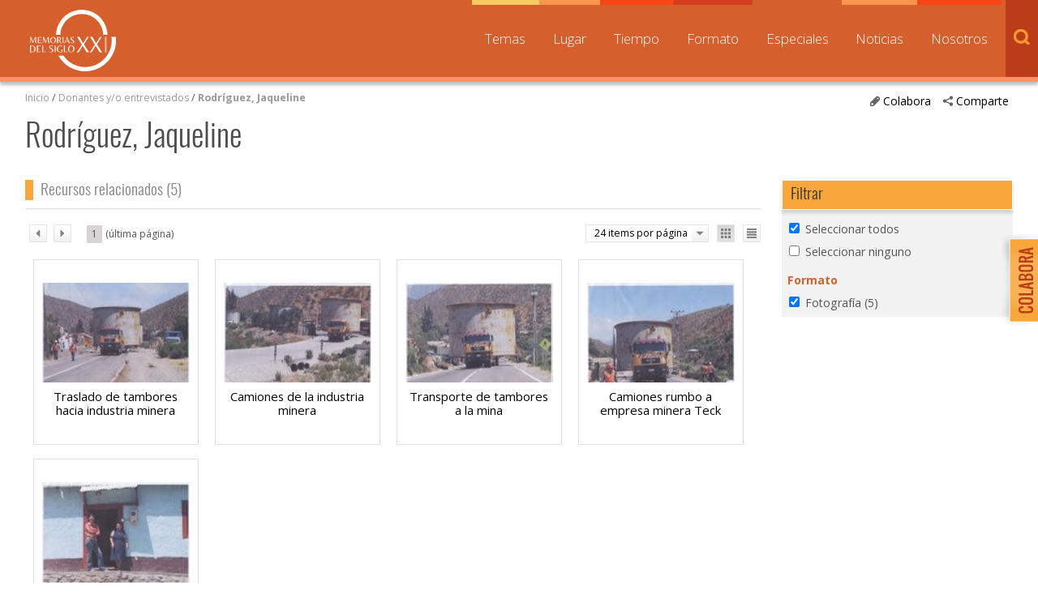

--- FILE ---
content_type: text/html; charset=UTF-8
request_url: https://www.memoriasdelsigloxx.cl/601/w3-alt_propertyvalue-78233.html
body_size: 23302
content:
<!DOCTYPE html
  PUBLIC "-//W3C//DTD HTML 4.01+RDFa 1.1//EN" "http://www.w3.org/MarkUp/DTD/html401-rdfa11-1.dtd">
<html><head><meta http-equiv="Content-Type" content="text/html; charset=UTF-8"><!--begin-box:w3_tr_EncabezadoHTML_2022::27429:Encabezado de página HTML, invisible.
Carga los siguientes scripts
js_flash_eola,
js_main,
js_cookies,
js_jquery_1_9_1,
js_jqueryui_1_10_3,
js_jquerymigration_1_2_1,
js_webfonts--><!--loc('* Encabezado w3 full, requerido en todas las páginas HTML de su sitio ')--><title>Memorias del Siglo XX - Archivo Nacional de Chile</title><style type="text/css">.ui-tabs .ui-tabs-nav li a{
	font-size: 0.8em!important;
	padding: 0.78em!important;
}

.ui-tabs .ui-tabs-nav li{
	margin:0!important;
}

* {
	font-family: 'Open Sans', sans-serif;
}

ul.menu_principal li a {
	font-size: 0.8em!important;
}

#slider_principal .recuadro > ul > .titulo,
#pa_especiales .recuadro > ul > .titulo {
  font-weight: 400;
}

.recuadros h2 {
  font-family: 'Open Sans', sans-serif !important;
  font-weight: 500;
  font-size: 1em;
}

#footer a.link_mineduc {
  display: block;
  width: 330px;
  height: 130px;
  position: absolute;
  background-image: url('channels-501_logo_footer_2022.png') !important;
  background-repeat: no-repeat;
  text-indent: -9999%;
  line-height: 0;
  font-size: 0;
}

#footer a.link_mineduc {
  background-position:0 !important;
}

/*
#header h1.logo {
	width: 182px !important;
	height: 80px !important;
	background: url('channels-501_logo_header_2022.png') no-repeat left top !important;
  	background-size: cover;

}*/

@media only screen and (max-width: 1024px) {
  #header h1.logo {
    float: none;
    margin: 0 auto;
    height: 55px;
    width: 125px;
  }
}</style><meta name="keywords" content=", MSXX, Chile, Lugares, Comunidad, dibam, biblioredes, bibliotecas públicas, comuna, localidad"><meta name="description" content=""><meta name="generator" content="Newtenberg Engine CMS - https://www.newtenberg.com/"><meta name="Newtenberg-Server" content="https://engine.patrimoniocultural.gob.cl"><meta name="Content-Encoding" content="UTF-8"><link rel="Top" type="text/html" href="https://www.memoriasdelsigloxx.cl"><link rel="shortcut icon" href="boxes-27429_favicon.gif"><script type="text/javascript"><!--

var __cid = '501';
var __iid = '601';
var __pnid = '520';
var __pvid = '78233';

--></script><script type="text/javascript" src="channels-501_js_flash_eola.js"></script><script type="text/javascript" src="channels-501_js_main.html"></script><script type="text/javascript" src="channels-501_js_cookies.js"></script><script type="text/javascript" src="channels-501_js_jquery_1_9_1.js"></script><script type="text/javascript" src="channels-501_js_jqueryui_1_10_3.js"></script><script type="text/javascript" src="channels-501_js_jquerymigration_1_2_1.js"></script><script type="text/javascript" src="channels-501_js_webfonts.js"></script><script type="text/javascript" src="channels-501_js_buscador.js"></script><!--end-box--><!--begin-box:w3_tr_Meta_viewport_2022::27428:meta con definiciones responsive--><!--loc('* Código HTML libre dentro de la página.')--><meta http-equiv="X-UA-Compatible" content="IE=Edge,chrome=1">
<meta name="viewport" content="width=device-width,initial-scale=1">
<!--llamado de Font Awesome de iconos -->
<!-- <link href="https://www.patrimoniocultural.gob.cl/614/channels-514_awesome_webfont_css.css" rel="stylesheet" type="text/css"> -->
<link href="channels-501_awesome_webfont_css.css" rel="stylesheet" type="text/css">

<!--Nuevo set de CSS -->
<link href="https://www.memoriasdelsigloxx.cl/css/oxygen.css"rel="stylesheet" type="text/css">
<link href="https://www.memoriasdelsigloxx.cl/css/oswald.css"rel="stylesheet" type="text/css">
<link href="channels-501_css_estilos_msxx.css"rel="stylesheet" type="text/css">
<!--Nueva font open sans -->
<link rel="preconnect" href="https://fonts.googleapis.com">
<link rel="preconnect" href="https://fonts.gstatic.com" crossorigin>
<link href="https://fonts.googleapis.com/css2?family=Open+Sans:wght@300;400;500;700&display=swap" rel="stylesheet"><!--end-box--><!--begin-box:w3_tr_CSS_jqueryui_1_10_no_tema::710:Caja de estilos CSS--><!--loc('* Código CSS para la página.')--><style type="text/css">
				
				@import "boxes-710_style.css";
			</style><!--end-box--><!--begin-box:w3_tr_CSS_jqueryui_1_10_si_tema::711:Caja de estilos CSS--><!--loc('* Código CSS para la página.')--><style type="text/css">
				
				@import "boxes-711_style.css";
			</style><!--end-box--><!--begin-box:w3_tr_google_analytics_GA4::7732:Código para google analytics para colocar en todos los moldes del sitio--><!--loc('* Código HTML libre dentro de la página.')--><!-- Google tag (gtag.js) --> 
<script async src="https://www.googletagmanager.com/gtag/js?id=G-0MF1N9KYMY"></script> 
<script> 
  window.dataLayer = window.dataLayer || [];
  function gtag(){
    dataLayer.push(arguments);
  } 
  gtag('js', new Date()); 
  gtag('config', 'G-0MF1N9KYMY'); 
</script> <!--end-box--></head><body><div id="container"><!--begin-box:w3_tr_btn_subir::733:Muestra el botón subir--><!--loc('* Código HTML libre dentro de la página.')--><div id="IrArriba">
<a href="#Arriba" title="subir">
<span>Subir</span>
</a>
</div><script type="text/javascript">
        //<![CDATA[

        // Botón para Ir Arriba
        jQuery(document).ready(function() {
                jQuery("#IrArriba").hide();
                jQuery(window).scroll(function () {
                        if (jQuery(this).scrollTop() > 200) {
                                jQuery('#IrArriba').fadeIn();
                        } else {
                                jQuery('#IrArriba').fadeOut();
                        }
                });
                jQuery('#IrArriba a').click(function () {
                        jQuery('body,html').animate({
                                scrollTop: 0
                        }, 800);
                        return false;
                });
        });

//]]>
</script><!--end-box--><!--begin-box-container:w3_tr_header_NEW::16103:Titulo de este valor de clasificando--><!--loc('Caja contenedora')--><div id="header"><h1 class="logo"><a href="w3-channel.html" title="Sitio web Memorias del Siglo XX">Memorias del Siglo XX</a></h1></div><!--pos=1--><!--begin-box:w3_tr_Form_Busqueda_NEW::16115:Formulario de busqueda--><!--loc('* Código HTML libre dentro de la página.')--><div title="buscador" class="buscador" id="buscador">
  <span class="btn_buscar"></span>

	<form action="about:blank" onsubmit="return doSearch()" style="margin-bottom:0;" name="searchForm">

		<fieldset>

		<legend title="invisible" class="invisible">Buscador general</legend>

		<input class="input-buscador" id="text" type="text" name="keywords" value="" size="20">

		<input class="buscar-boton" value="buscar" name="boton_buscador" type="button" onClick="javascript:return doSearch()">

		</fieldset>

	</form>

	<script type="text/javascript">

			function doSearch() {

				// Delete search's cookies

				if( "exists".match ) {

  				  var results = document.cookie.match(/\w+=/g);

					if( results ) {

						for( var i=0; i < results.length; i++ ) {

							if( results[i].substring(0,7) == 'search_' ) {

								deleteCookie( results[i].substring(0,results[i].length-1) );

							}

						}

					}

				}



				setCookie('search_keywords',document.searchForm.keywords.value);

				setCookie('search_start', 0 );

				setCookie('search_group', 1 );

				setCookie('search_expanded', 0 );

				document.location.href="w3-search.html";

				return false;

			}

      </script>

</div><!--end-box--><span class="btn_menu_movil" title="Menú"><a id="boton_movil" href="javascript:toggleBlock('nav','boton_movil','abierto');">Menú</a></span><div id="nav"><ul class="menu_principal"><li class="channel_link"><a href="w3-channel.html">Inicio</a></li><!--pos=2--><!--begin-box:w3_tr_Miradas_Menu_NEW::16100:Menu con las distintas Miradas del canal (Nombres de Clasificandos)--><!--loc('* Lista Itemizada de Clasificandos')--><li class=" pnid-533 cid-501"><a href="w3-propertyname-533.html">Temas</a></li><li class=" pnid-507 cid-501"><a href="w3-propertyname-507.html">Lugar</a></li><li class=" pnid-506 cid-501"><a href="w3-propertyname-506.html">Tiempo</a></li><li class=" pnid-513 cid-501"><a href="w3-propertyname-513.html">Formato</a></li><li class=" pnid-518 cid-501"><a href="w3-propertyname-518.html">Especiales</a></li><li class=" pnid-523 cid-501"><a href="w3-propertyname-523.html">Noticias</a></li><li class=" pnid-528 cid-501"><a href="w3-propertyname-528.html">Nosotros</a></li><!--end-box--></ul></div><!--end-box--><div id="main"><div class="col12 menurastro"><!--begin-box-container:w3_tr_redessociales_contenedora::743:Caja en blanco--><!--loc('Caja contenedora')--><ul class="compartir"><li><a href="#" class="btn_abre" title="Comparte"><span class="icono">.</span>Comparte</a><ul><li class="social-tools"><!--pos=1--><!--begin-box:w3_tr_redessociales::739:Muestra la caja de acceso a compartir mediante las redes sociales.--><!--loc('* Incluye links para compartir en redes sociales')--><p class=""><a title="Facebook" rel="bookmark" href="http://www.facebook.com/share.php?u=https%3A%2F%2Fwww.memoriasdelsigloxx.cl%2F601%2Fw3-alt_propertyvalue-78233.html&amp;t=Rodr%C3%ADguez%2C%20Jaqueline%20-%20Memorias%20del%20Siglo%20XX%20-%20Archivo%20Nacional%20de%20Chile"><span style="display:inline-block;width:16px;height:16px;overflow:hidden;background: transparent url(channels-501_sociable_sprite.png) no-repeat scroll -343px -1px;"><span style="display:none;">Compartir en Facebook</span></span></a><a title="email" rel="bookmark" href="mailto:?subject=Rodr%C3%ADguez%2C%20Jaqueline%20-%20Memorias%20del%20Siglo%20XX%20-%20Archivo%20Nacional%20de%20Chile&amp;body=https%3A%2F%2Fwww.memoriasdelsigloxx.cl%2F601%2Fw3-alt_propertyvalue-78233.html"><span style="display:inline-block;width:16px;height:16px;overflow:hidden;background: transparent url(channels-501_sociable_sprite.png) no-repeat scroll -325px -1px;"><span style="display:none;">Compartir en email</span></span></a></p><!--end-box--><!--pos=2--><!--begin-box:w3_tr_redessociales_Opengraph::17710:Ayuda a seleccionar las imágenes para los contenidos que son compartidos por facebook.--><!--loc('Genera metadata para Facebook®')--><meta prefix="og: http://ogp.me/ns#" property="og:title" content="Rodríguez, Jaqueline - Memorias del Siglo XX - Archivo Nacional de Chile"><meta prefix="og: http://ogp.me/ns#" property="og:description" content=""><meta prefix="og: http://ogp.me/ns#" property="og:site_name" content="Memorias del Siglo XX - Archivo Nacional de Chile"><meta prefix="og: http://ogp.me/ns#" property="og:type" content="website"><meta prefix="og: http://ogp.me/ns#" property="og:locale" content="es_LA"><meta prefix="og: http://ogp.me/ns#" property="og:url" content="https://www.memoriasdelsigloxx.cl/601/w3-alt_propertyvalue-78233.html"><meta prefix="og: http://ogp.me/ns#" property="og:image" content="https://engine.patrimoniocultural.gob.cl/icn/corp/logito_newtenberg.gif"><!--end-box--><!--pos=3--><!--begin-box:w3_tr_redessociales_MetaTwitter::18837:Ayuda a seleccionar las imágenes para los contenidos que son compartidos por facebook.--><!--Etiquetas META summary card de Twitter--><meta name="twitter:card" content=""><meta name="twitter:site" content="@MemoriasSigloXX"><meta name="twitter:title" content="Rodríguez, Jaqueline - Memorias del Siglo XX - Archivo Nacional de Chile"><meta name="twitter:description" content=""><!--end-box--></li></ul></li></ul><div class="btn_colaborar"><a href="w3-propertyvalue-28148.html" title="Colabora"><span class="icono">.</span>Colabora</a></div><!--end-box--><!--begin-box:w3_pa_barraPosicion:navegacion:633:Barra de posición de este valor de clasificando--><!--loc('* Barra de posición del valor de clasificando usando referer')--><!--tipo_molde = propertyvalue--><div class="navegacion" id="barra_navegacion_i__w3_pa_barraPosicion_1"><!--portadilla simple--><p class="navegacion"><a class="channellink" href="w3-channel.html">Inicio</a> / <a class="pnamelink pnid-520 cid-501" href="w3-propertyname-520.html">Donantes y/o entrevistados</a> / <a class="current portadilla w3:propertyvalue pvid-78233 cid-501" href="w3-propertyvalue-78233.html">Rodríguez, Jaqueline</a></p></div><!--end-box--></div><span class="clearfix"></span><div class="col12"><!--begin-box:w3_pa_titulo:presentacion:622:Titulo de este valor de clasificando--><!--loc('* Valor de Clasificando Completo')--><div id="valor_completo_i__w3_pa_titulo_1" class="presentacion"><h1 class="titulo pnid-520 pv-pid-0 pvid-78233 cid-501">Rodríguez, Jaqueline</h1></div><!--end-box--></div><span class="clearfix"></span><div class="col9"><!--begin-box:w3_pa_Recuadros_vermas:recuadros:763:Eidoxes de esta portadilla mostrados como recuadros.--><!--loc('* Recuadros de artículos')--><div id="vermas_paginador" class="recuadros"><h2 class="ntg-titulo-caja">Recursos relacionados  (5)</h2><div class="recuadro"><span class="figure cid-501 aid-52792 binary-thumbnail format-jpg"><a href="articles-52792_thumbnail.jpg" title="Ir a Traslado de tambores hacia industria minera"><img src="channels-501_mime_jpg.gif" alt="Traslado de tambores hacia industria minera" title="Traslado de tambores hacia industria minera" width="140" height="100"></a></span><p class="titulo aid-52792 cid-501"><a href="w3-article-52792.html">Traslado de tambores hacia industria minera</a></p><span class="filtro invisible">Formato:<span class="pv-branch pnid-513 cid-501"><span class=" pnid-513 pv-pid-0 pvid-514 cid-501">Fotografía</span></span></span></div><div class="recuadro"><span class="figure cid-501 aid-52789 binary-thumbnail format-jpg"><a href="articles-52789_thumbnail.jpg" title="Ir a Camiones de la industria minera"><img src="channels-501_mime_jpg.gif" alt="Camiones de la industria minera" title="Camiones de la industria minera" width="140" height="100"></a></span><p class="titulo aid-52789 cid-501"><a href="w3-article-52789.html">Camiones de la industria minera</a></p><span class="filtro invisible">Formato:<span class="pv-branch pnid-513 cid-501"><span class=" pnid-513 pv-pid-0 pvid-514 cid-501">Fotografía</span></span></span></div><div class="recuadro"><span class="figure cid-501 aid-52795 binary-thumbnail format-jpg"><a href="articles-52795_thumbnail.jpg" title="Ir a Transporte de tambores a la mina"><img src="channels-501_mime_jpg.gif" alt="Transporte de tambores a la mina" title="Transporte de tambores a la mina" width="140" height="100"></a></span><p class="titulo aid-52795 cid-501"><a href="w3-article-52795.html">Transporte de tambores a la mina</a></p><span class="filtro invisible">Formato:<span class="pv-branch pnid-513 cid-501"><span class=" pnid-513 pv-pid-0 pvid-514 cid-501">Fotografía</span></span></span></div><div class="recuadro"><span class="figure cid-501 aid-52793 binary-thumbnail format-jpg"><a href="articles-52793_thumbnail.jpg" title="Ir a Camiones rumbo a empresa minera Teck"><img src="channels-501_mime_jpg.gif" alt="Camiones rumbo a empresa minera Teck" title="Camiones rumbo a empresa minera Teck" width="140" height="100"></a></span><p class="titulo aid-52793 cid-501"><a href="w3-article-52793.html">Camiones rumbo a empresa minera Teck</a></p><span class="filtro invisible">Formato:<span class="pv-branch pnid-513 cid-501"><span class=" pnid-513 pv-pid-0 pvid-514 cid-501">Fotografía</span></span></span></div><div class="recuadro"><span class="figure cid-501 aid-52794 binary-thumbnail format-jpg"><a href="articles-52794_thumbnail.jpg" title="Ir a Ema Godoi y Jaqueline Rodríguez"><img src="channels-501_mime_jpg.gif" alt="Ema Godoi y Jaqueline Rodríguez" title="Ema Godoi y Jaqueline Rodríguez" width="140" height="100"></a></span><p class="titulo aid-52794 cid-501"><a href="w3-article-52794.html">Ema Godoi y Jaqueline Rodríguez</a></p><span class="filtro invisible">Formato:<span class="pv-branch pnid-513 cid-501"><span class=" pnid-513 pv-pid-0 pvid-514 cid-501">Fotografía</span></span></span></div></div><!--end-box--></div><div class="col3"><!--begin-box:w3_pa_filtros::767:Caja en blanco--><!--loc('* Código HTML libre dentro de la página.')--><div class="recuadros filtros" id="filtrar">

  
<form action="" method="post" id="filtros" name="form1" class="form_filtros">
                    
                      <fieldset>
                   		<legend></legend>
                   		<ul>
                   		</ul>
                    </fieldset>
                   
               </form>
</div><!--end-box--></div><span class="clearfix"></span></div><span class="clearfix"></span></div><!--begin-box:w3_tr_Colofon_2022::27430:Espacio para el colofón del canal, debe seleccionar un artículo. Incluye sólo el cuerpo del artículo.--><!--loc('* Código HTML libre dentro de la página.')--><div id="footer">
  <div class="pie">
    <div class="col5 logos">
<a href="https://www.patrimoniocultural.gob.cl/" class="" title="Acceso al Servicio Nacional del Patrimonio Cultural">
  <img src="channels-501_logo_footer_Ministerio_2022.png"
       alt="Ministerio de las Culturas, las Artes y el Patrimonio, Gobierno de Chile"></a>
      <a href="https://www.archivonacional.gob.cl/" class="" title="Acceso al Servicio Nacional del Patrimonio Cultural">
        <img src="channels-501_logo_footer_AN_2022.png" alt="Archivo Nacional">
      
      </a>
    </div>
    <div class="col6">
      <p class="creditos"><a href="https://www.patrimoniocultural.gob.cl">Servicio Nacional del Patrimonio Cultural</a><br /> 
        Matucana 151, Santiago. Teléfonos: (56-02) 29978597 (56-02) 29978598 <br /><a  href="mailto:memoriasdelsigloxx@dibam.cl">memoriasdelsigloxx@archivonacional.gob.cl</a></p>
<ul class="menu_final">
<li>
<a href="w3-propertyvalue-17937.html">Preguntas frecuentes</a></li>

<li>
<a href="w3-propertyvalue-17938.html">Términos y condiciones de uso</a>
     </li>
  
  <li>
<a href="w3-contents.html">Mapa del sitio</a>
     </li>
        </ul>

     </div>
<div class="col1 po_siganos">
<ul>
<li class="facebook">
<a href="http://facebook.com/MemoriasdelSigloXX" title="Síganos en el Facebook de Memorias del Siglo XX" >Síganos en Facebook</a> </li>
<!--li class="twitter"><a href="https://twitter.com/MemoriasSigloXX" title="Síganos en Twitter de Memorias del Siglo XX" >Síganos en Twitter</a></li-->
</ul>
</div>
 
  </div>
<span class="clearfix"></span>
</div>
<!--end-box--><!--begin-box:w3_tr_acceso_colabora::702:Muestra el botón de acceso a colabora--><!--loc('* Código HTML libre dentro de la página.')--><a href="w3-propertyvalue-28148.html" class="acceso_colabora" title="Colabora con Memoria del Siglo XX">Colabora con Memoria del Siglo XX</a><!--end-box--><!--begin-box:js_programa_boton_moviles::792:Navegación Móvil: Programa botón para abrir cerrar bloques--><!--loc('* Código JavaScript para la página.')--><script type="text/javascript"><!--
					/**
 * función para agregar y sacar class extra a un elemento de bloque y a un botón para mostrar menú en dispositivos móviles.
 * block_id: identificador del elemento de bloque a mostrar
 * button_id: identificador del elemento botón que gatilla el cambio de estado
 * open_class: nombre de la clase que se agrega al presionar el botón, y que se saca al apagarlo (volver a clickear).
 */
function toggleBlock(block_id, button_id, open_class) {
  var block = document.getElementById(block_id);
  var button = document.getElementById(button_id);
  if(button.className.match(open_class)) { // para apagar
    var block_class = block.className;
    var re = new RegExp(' ?'+open_class);
    block.className = block_class.replace(re,'');
    var button_class = button.className;
    button.className = button_class.replace(re,'');
  }
  else { // para prender
    block.className = block.className + ' ' + open_class;
    button.className = button.className + ' ' + open_class;
  }
  return;
}
					--></script><!--end-box--><!--begin-box:js_history::17154:json2.js    2012-10-08
 * History.js jQuery Adapter
 * @author Benjamin Arthur Lupton <contact@balupton.com>
 * @copyright 2010-2011 Benjamin Arthur Lupton <contact@balupton.com>
 * @license New BSD License http://creativecommons.org/licenses/BSD/
History.js HTML4 Support
History.js Core--><!--loc('* Código JavaScript para la página.')--><script type="text/javascript" src="boxes-17154_js_file.js"></script><!--end-box--><!--begin-box:js_ntg_responsive_events_lib::787:Caja en blanco--><!--loc('* Código JavaScript para la página.')--><script type="text/javascript" src="boxes-787_js_file.js"></script><!--end-box--><!--begin-box:js_ntg_marquesina_lib_copia::17153:Botón rememorar de la portada--><!--loc('* Código JavaScript para la página.')--><script type="text/javascript" src="boxes-17153_js_file.js"></script><!--end-box--><!--begin-box:js_ntg_collapsableSections::762:Caja en blanco--><!--loc('* Código JavaScript para la página.')--><script type="text/javascript" src="boxes-762_js_file.js"></script><script type="text/javascript"><!--
					$(document).ready(function(){

	$('#presentacion_tema').ntg_collapsableSections({
			cutSelector:    'p.abstract',       /* selector del último vidsible */
			expandClass : "vermas expandir",   /* estilo de boton expandir */
			collapseClass :"vermas contraer",  /* estilo de boton colapsar */
			expandText : " Ver m&aacute;s",           /* texto de boton expandir */
			collapseText : "Ver menos",         /* texto de boton colapsar */
			slideDownDuration: 'fast',  /* duración de la animacion, 'fast' = 200 milisegundos,'slow' = 600 milisegundos ó los milisegundos como número */
			slideDownEasing:null,       /* funcion de amortiguación de la transición 'swing' o 'linear' el default */
			slideDownCallback: null     /* función que se invoca cuando la animación termina */
		});
});

					--></script><!--end-box--><!--begin-box:js_frameFilter_lib_copia::17151:Biblioteca que filtra recuadros por varios clasificandos marcados con un class--><!--loc('* Código JavaScript para la página.')--><script type="text/javascript" src="boxes-17151_js_file.js"></script><!--end-box--><!--begin-box:js_ntg_framePaginator::17152:Botón rememorar de la portada--><!--loc('* Código JavaScript para la página.')--><script type="text/javascript" src="boxes-17152_js_file.js"></script><!--end-box--><!--begin-box:js_ntg_history_back::17155:history back--><!--loc('* Código JavaScript para la página.')--><script type="text/javascript" src="boxes-17155_js_file.js"></script><!--end-box--><!--begin-box:js_ellipsis::770:Caja en blanco--><!--loc('* Código JavaScript para la página.')--><script type="text/javascript" src="boxes-770_js_file.js"></script><script type="text/javascript"><!--
					$(document).ready(function(){
  /*
  $("#vermas_paginador .recuadro:visible .titulo a").ellipsis({
            'row' : 2, // show rows
            'char' : '...' // ellipsis
        });
        */
});
					--></script><!--end-box--><!--begin-box:js_mv_normal_responsive_events_init::805:Configuracion responsive de los javascript de inicio para portadillas--><!--loc('* Código JavaScript para la página.')--><script type="text/javascript" src="boxes-805_js_file.js"></script><!--end-box--></body></html>

--- FILE ---
content_type: text/css
request_url: https://www.memoriasdelsigloxx.cl/601/boxes-711_style.css
body_size: 16973
content:
/* Component containers
----------------------------------*/
 .ui-widget {
}
 .ui-widget .ui-widget {
}
 .ui-widget input,
 .ui-widget select,
 .ui-widget textarea,
 .ui-widget button {

}
 .ui-widget-content {
	background-color: #f8f8f8;
}
 .ui-widget-content a {
      color: #0071BC;
}
 .ui-widget-header {
	font-size: 0.9em
}
 .ui-widget-header a {
	color: #0071BC;
}

/* Interaction states
----------------------------------*/
 .ui-state-default,
 .ui-widget-content .ui-state-default,
 .ui-widget-header .ui-state-default {
}
 .ui-state-default a,
 .ui-state-default a:link,
 .ui-state-default a:visited {
}
 .ui-state-hover,
 .ui-widget-content .ui-state-hover,
 .ui-widget-header .ui-state-hover,
 .ui-state-focus,
 .ui-widget-content .ui-state-focus,
 .ui-widget-header .ui-state-focus {
}
 .ui-state-hover a,
 .ui-state-hover a:hover,
 .ui-state-hover a:link,
 .ui-state-hover a:visited {
}
 .ui-state-active,
 .ui-widget-content .ui-state-active,
 .ui-widget-header .ui-state-active {
}
 .ui-state-active a,
 .ui-state-active a:link,
 .ui-state-active a:visited {
}

/* Interaction Cues
----------------------------------*/
 .ui-state-highlight,
 .ui-widget-content .ui-state-highlight,
 .ui-widget-header .ui-state-highlight {
}
 .ui-state-highlight a,
 .ui-widget-content .ui-state-highlight a,
 .ui-widget-header .ui-state-highlight a {
}
 .ui-state-error,
 .ui-widget-content .ui-state-error,
 .ui-widget-header .ui-state-error {
}
 .ui-state-error a,
 .ui-widget-content .ui-state-error a,
 .ui-widget-header .ui-state-error a {}
 .ui-state-error-text,
 .ui-widget-content .ui-state-error-text,
 .ui-widget-header .ui-state-error-text {}
 .ui-priority-primary,
 .ui-widget-content .ui-priority-primary,
 .ui-widget-header .ui-priority-primary {}
 .ui-priority-secondary,
 .ui-widget-content .ui-priority-secondary,
 .ui-widget-header .ui-priority-secondary {
	opacity: .7;
	filter:Alpha(Opacity=70);
	font-weight: normal;
}
 .ui-state-disabled,
 .ui-widget-content .ui-state-disabled,
 .ui-widget-header .ui-state-disabled {
	opacity: .35;
	filter:Alpha(Opacity=35);
	background-image: none;
}
 .ui-state-disabled .ui-icon {
	filter:Alpha(Opacity=35); /* For IE8 - See #6059 */
}

/* Icons
----------------------------------*/

/* states and images */
 .ui-icon {
	width: 16px;
	height: 16px;
	background-position: 16px 16px;
}

/* positioning */
 .ui-icon-carat-1-n { background-position: 0 0; }
 .ui-icon-carat-1-ne { background-position: -16px 0; }
 .ui-icon-carat-1-e { background-position: -32px 0; }
 .ui-icon-carat-1-se { background-position: -48px 0; }
 .ui-icon-carat-1-s { background-position: -64px 0; }
 .ui-icon-carat-1-sw { background-position: -80px 0; }
 .ui-icon-carat-1-w { background-position: -96px 0; }
 .ui-icon-carat-1-nw { background-position: -112px 0; }
 .ui-icon-carat-2-n-s { background-position: -128px 0; }
 .ui-icon-carat-2-e-w { background-position: -144px 0; }
 .ui-icon-triangle-1-n { background-position: 0 -16px; }
 .ui-icon-triangle-1-ne { background-position: -16px -16px; }
 .ui-icon-triangle-1-e { background-position: -32px -16px; }
 .ui-icon-triangle-1-se { background-position: -48px -16px; }
 .ui-icon-triangle-1-s { background-position: -64px -16px; }
 .ui-icon-triangle-1-sw { background-position: -80px -16px; }
 .ui-icon-triangle-1-w { background-position: -96px -16px; }
 .ui-icon-triangle-1-nw { background-position: -112px -16px; }
 .ui-icon-triangle-2-n-s { background-position: -128px -16px; }
 .ui-icon-triangle-2-e-w { background-position: -144px -16px; }
 .ui-icon-arrow-1-n { background-position: 0 -32px; }
 .ui-icon-arrow-1-ne { background-position: -16px -32px; }
 .ui-icon-arrow-1-e { background-position: -32px -32px; }
 .ui-icon-arrow-1-se { background-position: -48px -32px; }
 .ui-icon-arrow-1-s { background-position: -64px -32px; }
 .ui-icon-arrow-1-sw { background-position: -80px -32px; }
 .ui-icon-arrow-1-w { background-position: -96px -32px; }
 .ui-icon-arrow-1-nw { background-position: -112px -32px; }
 .ui-icon-arrow-2-n-s { background-position: -128px -32px; }
 .ui-icon-arrow-2-ne-sw { background-position: -144px -32px; }
 .ui-icon-arrow-2-e-w { background-position: -160px -32px; }
 .ui-icon-arrow-2-se-nw { background-position: -176px -32px; }
 .ui-icon-arrowstop-1-n { background-position: -192px -32px; }
 .ui-icon-arrowstop-1-e { background-position: -208px -32px; }
 .ui-icon-arrowstop-1-s { background-position: -224px -32px; }
 .ui-icon-arrowstop-1-w { background-position: -240px -32px; }
 .ui-icon-arrowthick-1-n { background-position: 0 -48px; }
 .ui-icon-arrowthick-1-ne { background-position: -16px -48px; }
 .ui-icon-arrowthick-1-e { background-position: -32px -48px; }
 .ui-icon-arrowthick-1-se { background-position: -48px -48px; }
 .ui-icon-arrowthick-1-s { background-position: -64px -48px; }
 .ui-icon-arrowthick-1-sw { background-position: -80px -48px; }
 .ui-icon-arrowthick-1-w { background-position: -96px -48px; }
 .ui-icon-arrowthick-1-nw { background-position: -112px -48px; }
 .ui-icon-arrowthick-2-n-s { background-position: -128px -48px; }
 .ui-icon-arrowthick-2-ne-sw { background-position: -144px -48px; }
 .ui-icon-arrowthick-2-e-w { background-position: -160px -48px; }
 .ui-icon-arrowthick-2-se-nw { background-position: -176px -48px; }
 .ui-icon-arrowthickstop-1-n { background-position: -192px -48px; }
 .ui-icon-arrowthickstop-1-e { background-position: -208px -48px; }
 .ui-icon-arrowthickstop-1-s { background-position: -224px -48px; }
 .ui-icon-arrowthickstop-1-w { background-position: -240px -48px; }
 .ui-icon-arrowreturnthick-1-w { background-position: 0 -64px; }
 .ui-icon-arrowreturnthick-1-n { background-position: -16px -64px; }
 .ui-icon-arrowreturnthick-1-e { background-position: -32px -64px; }
 .ui-icon-arrowreturnthick-1-s { background-position: -48px -64px; }
 .ui-icon-arrowreturn-1-w { background-position: -64px -64px; }
 .ui-icon-arrowreturn-1-n { background-position: -80px -64px; }
 .ui-icon-arrowreturn-1-e { background-position: -96px -64px; }
 .ui-icon-arrowreturn-1-s { background-position: -112px -64px; }
 .ui-icon-arrowrefresh-1-w { background-position: -128px -64px; }
 .ui-icon-arrowrefresh-1-n { background-position: -144px -64px; }
 .ui-icon-arrowrefresh-1-e { background-position: -160px -64px; }
 .ui-icon-arrowrefresh-1-s { background-position: -176px -64px; }
 .ui-icon-arrow-4 { background-position: 0 -80px; }
 .ui-icon-arrow-4-diag { background-position: -16px -80px; }
 .ui-icon-extlink { background-position: -32px -80px; }
 .ui-icon-newwin { background-position: -48px -80px; }
 .ui-icon-refresh { background-position: -64px -80px; }
 .ui-icon-shuffle { background-position: -80px -80px; }
 .ui-icon-transfer-e-w { background-position: -96px -80px; }
 .ui-icon-transferthick-e-w { background-position: -112px -80px; }
 .ui-icon-folder-collapsed { background-position: 0 -96px; }
 .ui-icon-folder-open { background-position: -16px -96px; }
 .ui-icon-document { background-position: -32px -96px; }
 .ui-icon-document-b { background-position: -48px -96px; }
 .ui-icon-note { background-position: -64px -96px; }
 .ui-icon-mail-closed { background-position: -80px -96px; }
 .ui-icon-mail-open { background-position: -96px -96px; }
 .ui-icon-suitcase { background-position: -112px -96px; }
 .ui-icon-comment { background-position: -128px -96px; }
 .ui-icon-person { background-position: -144px -96px; }
 .ui-icon-print { background-position: -160px -96px; }
 .ui-icon-trash { background-position: -176px -96px; }
 .ui-icon-locked { background-position: -192px -96px; }
 .ui-icon-unlocked { background-position: -208px -96px; }
 .ui-icon-bookmark { background-position: -224px -96px; }
 .ui-icon-tag { background-position: -240px -96px; }
 .ui-icon-home { background-position: 0 -112px; }
 .ui-icon-flag { background-position: -16px -112px; }
 .ui-icon-calendar { background-position: -32px -112px; }
 .ui-icon-cart { background-position: -48px -112px; }
 .ui-icon-pencil { background-position: -64px -112px; }
 .ui-icon-clock { background-position: -80px -112px; }
 .ui-icon-disk { background-position: -96px -112px; }
 .ui-icon-calculator { background-position: -112px -112px; }
 .ui-icon-zoomin { background-position: -128px -112px; }
 .ui-icon-zoomout { background-position: -144px -112px; }
 .ui-icon-search { background-position: -160px -112px; }
 .ui-icon-wrench { background-position: -176px -112px; }
 .ui-icon-gear { background-position: -192px -112px; }
 .ui-icon-heart { background-position: -208px -112px; }
 .ui-icon-star { background-position: -224px -112px; }
 .ui-icon-link { background-position: -240px -112px; }
 .ui-icon-cancel { background-position: 0 -128px; }
 .ui-icon-plus { background-position: -16px -128px; }
 .ui-icon-plusthick { background-position: -32px -128px; }
 .ui-icon-minus { background-position: -48px -128px; }
 .ui-icon-minusthick { background-position: -64px -128px; }
 .ui-icon-close { background-position: -80px -128px; }
 .ui-icon-closethick { background-position: -96px -128px; }
 .ui-icon-key { background-position: -112px -128px; }
 .ui-icon-lightbulb { background-position: -128px -128px; }
 .ui-icon-scissors { background-position: -144px -128px; }
 .ui-icon-clipboard { background-position: -160px -128px; }
 .ui-icon-copy { background-position: -176px -128px; }
 .ui-icon-contact { background-position: -192px -128px; }
 .ui-icon-image { background-position: -208px -128px; }
 .ui-icon-video { background-position: -224px -128px; }
 .ui-icon-script { background-position: -240px -128px; }
 .ui-icon-alert { background-position: 0 -144px; }
 .ui-icon-info { background-position: -16px -144px; }
 .ui-icon-notice { background-position: -32px -144px; }
 .ui-icon-help { background-position: -48px -144px; }
 .ui-icon-check { background-position: -64px -144px; }
 .ui-icon-bullet { background-position: -80px -144px; }
 .ui-icon-radio-on { background-position: -96px -144px; }
 .ui-icon-radio-off { background-position: -112px -144px; }
 .ui-icon-pin-w { background-position: -128px -144px; }
 .ui-icon-pin-s { background-position: -144px -144px; }
 .ui-icon-play { background-position: 0 -160px; }
 .ui-icon-pause { background-position: -16px -160px; }
 .ui-icon-seek-next { background-position: -32px -160px; }
 .ui-icon-seek-prev { background-position: -48px -160px; }
 .ui-icon-seek-end { background-position: -64px -160px; }
 .ui-icon-seek-start { background-position: -80px -160px; }
/* ui-icon-seek-first is deprecated, use ui-icon-seek-start instead */
 .ui-icon-seek-first { background-position: -80px -160px; }
 .ui-icon-stop { background-position: -96px -160px; }
 .ui-icon-eject { background-position: -112px -160px; }
 .ui-icon-volume-off { background-position: -128px -160px; }
 .ui-icon-volume-on { background-position: -144px -160px; }
 .ui-icon-power { background-position: 0 -176px; }
 .ui-icon-signal-diag { background-position: -16px -176px; }
 .ui-icon-signal { background-position: -32px -176px; }
 .ui-icon-battery-0 { background-position: -48px -176px; }
 .ui-icon-battery-1 { background-position: -64px -176px; }
 .ui-icon-battery-2 { background-position: -80px -176px; }
 .ui-icon-battery-3 { background-position: -96px -176px; }
 .ui-icon-circle-plus { background-position: 0 -192px; }
 .ui-icon-circle-minus { background-position: -16px -192px; }
 .ui-icon-circle-close { background-position: -32px -192px; }
 .ui-icon-circle-triangle-e { background-position: -48px -192px; }
 .ui-icon-circle-triangle-s { background-position: -64px -192px; }
 .ui-icon-circle-triangle-w { background-position: -80px -192px; }
 .ui-icon-circle-triangle-n { background-position: -96px -192px; }
 .ui-icon-circle-arrow-e { background-position: -112px -192px; }
 .ui-icon-circle-arrow-s { background-position: -128px -192px; }
 .ui-icon-circle-arrow-w { background-position: -144px -192px; }
 .ui-icon-circle-arrow-n { background-position: -160px -192px; }
 .ui-icon-circle-zoomin { background-position: -176px -192px; }
 .ui-icon-circle-zoomout { background-position: -192px -192px; }
 .ui-icon-circle-check { background-position: -208px -192px; }
 .ui-icon-circlesmall-plus { background-position: 0 -208px; }
 .ui-icon-circlesmall-minus { background-position: -16px -208px; }
 .ui-icon-circlesmall-close { background-position: -32px -208px; }
 .ui-icon-squaresmall-plus { background-position: -48px -208px; }
 .ui-icon-squaresmall-minus { background-position: -64px -208px; }
 .ui-icon-squaresmall-close { background-position: -80px -208px; }
 .ui-icon-grip-dotted-vertical { background-position: 0 -224px; }
 .ui-icon-grip-dotted-horizontal { background-position: -16px -224px; }
 .ui-icon-grip-solid-vertical { background-position: -32px -224px; }
 .ui-icon-grip-solid-horizontal { background-position: -48px -224px; }
 .ui-icon-gripsmall-diagonal-se { background-position: -64px -224px; }
 .ui-icon-grip-diagonal-se { background-position: -80px -224px; }


/* Misc visuals
----------------------------------*/

/* Corner radius */
 .ui-corner-all,
 .ui-corner-top,
 .ui-corner-left,
 .ui-corner-tl {
}
 .ui-corner-all,
 .ui-corner-top,
 .ui-corner-right,
 .ui-corner-tr {
	}
 .ui-corner-all,
 .ui-corner-bottom,
 .ui-corner-left,
 .ui-corner-bl {
}
 .ui-corner-all,
 .ui-corner-bottom,
 .ui-corner-right,
 .ui-corner-br {
}

/* Overlays */
 .ui-widget-overlay {
	opacity: .3;
	filter: Alpha(Opacity=30);
}
 .ui-widget-shadow {
	margin: -8px 0 0 -8px;
	padding: 8px;
	opacity: .3;
	filter: Alpha(Opacity=30);
	border-radius: 8px;
}


/* Icons images
----------------------------------*/

.ui-icon, .ui-widget-content .ui-icon { background-image: url(channels-501_ui_icons_222222_256x240.png);}
.ui-widget-header .ui-icon { background-image: url(channels-501_ui_icons_222222_256x240.png); }
.ui-state-default .ui-icon { background-image: url(channels-501_ui_icons_888888_256x240.png); }
.ui-state-hover .ui-icon,
.ui-state-focus .ui-icon { background-image: url(channels-501_ui_icons_454545_256x240.png); }
.ui-state-active .ui-icon { background-image: url(channels-501_ui_icons_454545_256x240.png); }
.ui-state-highlight .ui-icon { background-image: url(channels-501_ui_icons_2e83ff_256x240.png); }
.ui-state-error .ui-icon,
.ui-state-error-text .ui-icon { background-image: url(channels-501_ui_icons_cd0a0a_256x240.png);}
.ui-button-text-icon-secondary .ui-button-text, .ui-button-text-icons .ui-button-text {color: #7D7D7D;}


.ui-progressbar .ui-progressbar-overlay { background: url("channels-501_animated_overlay.gif"); }
.ui-widget-header { background: #FFF }
.ui-state-default, 
.ui-widget-header .ui-state-default { background: #e6e6e6}
.ui-widget-header .ui-state-focus { background: #dadada }
.ui-widget-header .ui-state-active { background: #ffffff url(channels-501_ui_bg_glass_65_ffffff_1x400.png) 50% 50% repeat-x; }
.ui-widget-header .ui-state-highlight { background: #fbf9ee url(channels-501_ui_bg_glass_55_fbf9ee_1x400.png) 50% 50% repeat-x; }
.ui-widget-header .ui-state-error { background: #fef1ec url(channels-501_ui_bg_glass_95_fef1ec_1x400.png) 50% 50% repeat-x; }
.ui-icon, contexto .ui-widget-content .ui-icon { background-image: url(channels-501_ui_icons_222222_256x240.png); }
.ui-widget-header .ui-icon { background-image: url(channels-501_ui_icons_222222_256x240.png); }
.ui-state-default .ui-icon { background-image: url(channels-501_ui_icons_888888_256x240.png); }
.ui-state-hover .ui-icon, contexto .ui-state-focus .ui-icon { background-image: url(channels-501_ui_icons_454545_256x240.png); }
.ui-state-active .ui-icon { background-image: url(channels-501_ui_icons_454545_256x240.png); }
.ui-state-highlight .ui-icon { background-image: url(channels-501_ui_icons_2e83ff_256x240.png); }
.ui-state-error .ui-icon, contexto .ui-state-error-text .ui-icon { background-image: url(channels-501_ui_icons_cd0a0a_256x240.png); }
.ui-widget-overlay { background: #aaaaaa url(channels-501_ui_bg_flat_0_aaaaaa_40x100.png) 50% 50% repeat-x; }
.ui-widget-shadow { background: #aaaaaa url(channels-501_ui_bg_flat_0_aaaaaa_40x100.png) 50% 50% repeat-x; }

.ui-autocomplete {
overflow: auto;
height:200px;
list-style: none;
margin:0;
padding:0;
width:20em;
background-color: #fff
}
.ui-autocomplete li {
list-style: none;
width:20em;
}

/*======= PROPIOS DE ESTE SITIO =========*/


.ui-widget-content {
background-color:#FFF;
}

.ui-state-default, .ui-widget-header .ui-state-default {
background: #fff;
}

.ui-tabs .ui-tabs-nav li.ui-tabs-active a {
font-weight: bold;
color: #BA3C18 !important;
}

.ui-tabs .ui-tabs-nav li.ui-tabs-active {
margin-bottom: 0;
padding-bottom: 0;
}

.ui-tabs .ui-tabs-nav li a {
    padding: 0.5em;
}



--- FILE ---
content_type: text/javascript
request_url: https://www.memoriasdelsigloxx.cl/601/boxes-17152_js_file.js
body_size: 6111
content:
/*
 * $Id: ntg_framesPaginator.js 700 2014-08-27 00:24:28Z hrodrigu $
 * written by Hrodrigu
 * http://www.newtenberg.com
 * GPL (GPL-LICENSE.txt) licenses.
 * Built for jQuery library
 * http://jquery.com
 * Requiere ntg_marquesina.js
 */

/* Descripción:
 * Convierte una caja Newtenberg Engine en de recuadros de articulos
 * en un paginador 
 */
(function($){
	$.fn.ntg_framesPaginator = function(options){
		var params = [];
		for(var i=1; i < arguments.length;i++){
			params.push(arguments[i]);
		}
		var defaults = {
			prefiltered: false,
			maxItem:24,
			valuesItems: [12,24,32,0],
			viewType:'list',
			viewClasses: {
				"gallery":["recuadros","doc"],
				"list":["listadorecuadros"]
			},
			pageChange: function(){},
			afterInit:function(){},
			debug:false
		};
		if (typeof(options) ==='object' || typeof(options) ==='undefined' ){
			return this.each(function(){
				var obj = {};
				obj.dom = this;
				obj.opts = $.extend(defaults, options);
				obj.init = function(force){
					if( "undefined" != typeof($(obj.dom).data("NTG_FRAMES_PAGINATOR_INSTANCE")) && typeof(force) == "undefined"){
						return;
					}
					obj.recuadros = $('.recuadro',obj.dom).detach();
					obj.herramientas = $("<"+"ul><"+"/ul>").addClass('pa_herramientas_orden');
					obj.num_itemes = $("<"+"li><"+"/li>");
					$("<"+"a>"+(obj.opts.maxItem>0?(obj.opts.maxItem+" items por p&aacute;gina"):"Todas")+"<"+"/a>")
					.attr("href","javascript:void(0)")
					.click(function(){
						$(obj.menuitems).toggle();
					})
					.appendTo(obj.num_itemes)
					.wrapAll("<"+"span class='items_numero'><"+"/span>");
					obj.menuitems = $("<"+"ul class='menu'><"+"/ul>").hide();
					var i=0;
					for(;i < obj.opts.valuesItems.length;i++){
						$("<"+"a>"+(obj.opts.valuesItems[i]>0?obj.opts.valuesItems[i]:"Todas")+"<"+"/a>")
						.attr("href","javascript:void(0)")
						.click(function(){
							var val = $(this).text();
							obj.setMax((val ==='Todas'?0:val));
							$(obj.menuitems).toggle();
						})
						.appendTo(obj.menuitems).wrapAll("<"+"li><"+"/li>");
					}
					$(obj.menuitems)
					.appendTo(obj.num_itemes);
					$(obj.menuitems)
					.menu()
					.hover(function(){},function(){$(this).hide()})
					.hide();
					$(obj.num_itemes)
					.appendTo(obj.herramientas);
					var view = $("<"+"li><"+"/li>");
					var btnG = $("<"+"a>Ver como galería<"+"/a>")
					.attr("href","javascript:void(0)")
					.attr("title","Ver como galería")
					.click(function(){ 
						obj.setView("gallery");
					})
					.appendTo(view)
					.wrapAll("<"+"span class='ver_galeria'><"+"/span>");
					var btnL = $("<"+"a>Ver como lista<"+"/a>")
					.attr("href","javascript:void(0)")
					.attr("title","Ver como lista")
					.click(function(){ 
						obj.setView("list");
					})
					.appendTo(view)
					.wrapAll("<"+"span class='ver_lista'><"+"/span>");
					if(obj.opts.viewType ==="list"){
						$(btnL).parent().addClass('current');
					}else{
						$(btnG).parent().addClass('current');
					}
					$(view).appendTo(obj.herramientas);
					$('.ntg_paginador',obj.dom).remove();
					obj.paginador = $("<"+"div><"+"/div>")
					.addClass('ntg_paginador');
					var l = $("<" + "div><" + "/div>").hide();
					$(obj.paginador).append(l);
					var i=0;
					obj.setView(obj.opts.viewType);
					if( obj.opts.maxItem > 0){
						$(obj.recuadros).each(function(){
							$(l).append(this);
							if(!obj.opts.prefiltered || $(this).data('ntg_filtered')){
								$(l).show();
								i++;
								if( i %  obj.opts.maxItem ==  0 && i > 0 ){
									l = $('<' + 'div><' + '/div>').hide();
									$(obj.paginador).append(l);
								}
							}
						});
						if( $(l).children().length == 0){
							$(l).remove();
						}
						$(obj.paginador).appendTo(obj.dom);
						$(obj.paginador)
						.ntg_marquesina({
							visibleOnly:false,
							auto: false,
							effect:'none',
							animation: 150,
							nextArrowText: 'sig',
							prevArrowText: 'ant',
							pageChange: function(){
								obj.opts.pageChange.call(this);
							}
						});
					}else{
						$("<"+"div><"+"/div>")
						.append(obj.recuadros)
						.appendTo(obj.paginador);
						$(obj.paginador)
						.appendTo(obj.dom);
						obj.opts.pageChange.call(obj.dom);
					}
					$('.ntg_paginador',obj.dom)
					.prepend(obj.herramientas);
					$("<"+"span class='clearfix'><"+"/span>").insertAfter(obj.herramientas);

					if(typeof(obj.opts.afterInit)==='function'){
						obj.opts.afterInit.call(obj);
					}
				};
				obj.setMax = function(num){
					obj.opts.maxItem = parseInt(num);
					obj.init("force");
				};
				obj.setView = function(type){
					if(typeof(type) != "undefined" && typeof(obj.opts.viewClasses[type]) != "undefined" && obj.opts.viewType != type){
					if(type=='list'){
						$('.ver_galeria',obj.herramientas ).removeClass('current');
						$('.ver_lista', obj.herramientas ).addClass('current');
					}else{
						$('.ver_lista',obj.herramientas ).removeClass('current');
						$('.ver_galeria',obj.herramientas ).addClass('current');
					}  
						$(obj.dom).removeClass(obj.opts.viewClasses[obj.opts.viewType].join(" "));
						$(obj.dom).addClass(obj.opts.viewClasses[type].join(" "));
					obj.opts.viewType = type;	
					}
				};
				obj.setPage = function(pagina){
					$(obj.paginador).ntg_marquesina("salto_pagina",Math.abs(parseInt(pagina)-1));
					return obj.dom;
				};	
				obj.getPage = function(){
					var pag = $(obj.paginador).ntg_marquesina("getPagina");
					return	Math.abs(pag+1);
				};
				function debug(msg){
					if(obj.opts.debug && window.console){
						window.console.log(msg);
					}
				};
				obj.init();
				$(obj.dom).data("NTG_FRAMES_PAGINATOR_INSTANCE",obj);
			});
		} else if(typeof(options)==='string'){
			var ret= this;
			this.each(function(){
				var instancia = $(this).data("NTG_FRAMES_PAGINATOR_INSTANCE");
				if('undefined' != typeof(instancia) && 'function' === typeof(instancia[options])){
					ret = instancia[options].apply(instancia,params);
					return false;
				}
			});
			return ret;
		} else {
			return this;
		}
	};
})(jQuery);


--- FILE ---
content_type: text/javascript
request_url: https://www.memoriasdelsigloxx.cl/601/boxes-17153_js_file.js
body_size: 14107
content:
/*
 * $Id: ntg_marquesina.js 699 2014-08-25 22:31:50Z hrodrigu $
 * written by Hrodrigu
 * http://www.newtenberg.com
 * GPL (GPL-LICENSE.txt) licenses.
 * Built for jQuery library
 * Depends jqueryui when you use effects like fade
 * http://jquery.com
 * http://jqueryui.com
 */


(function($){
	$.fn.ntg_marquesina = function(options){
		var params = [];
		for(var i=1; i<arguments.length;i++){
			params.push(arguments[i]);
		}
		// default configuration properties
		var defaults = {
				visibleOnly:false,            /* solo considera elementos visibles (util cuando hay divs ocultos) */
				clickEvent: true,             /* los botones al lista itemizada con las páginas reacciona al click */
				hoverEvent: false,            /* los botones al lista itemizada con las páginas reacciona al over */
				duration: 2000,               /* tiempo que dura la espera entre transiciones en milisegundos */
				animation: 1500,              /* tiempo que dura la transición animada en milisegundos */
				effect:'fade',                /* tipo de transición, disponibles 'fade','slide','none' */
				itemsPerPage: 1,              /* aplica solo para effect slide, número de páginas visibles si es 'responsive' calcula solo */
				auto: true,                   /* transiciones parten solas */
				currentClass: 'current',      /* class de la página visible */
				controlsClass: 'controls',    /* class de la lista itemizada de páginas */
				controlsFirstClass: 'first',  /* class del primero la lista itemizada de páginas */
				controlsLastClass: 'last',    /* class del ultimo de la lista itemizada de páginas */
				controlsForceNumeric: true,   /* la lista de páginas se fuerza con números de página */
				nextArrowText: '>>',          /* texto para el botón siguente */
				nextArrowClass: 'next',       /* estilo para el botón siguiente */
				prevArrowText: '<<',          /* texto para el botón anterior */
				prevArrowClass: 'prev',       /* estilo para el botón anterior */
				aniModo: 'loop',              /* modo en que se salta de página:'loop','random','once' */
				playText:'play',              /* texto para el botón play */
				playClass:'play',             /* estilo para el botón play */
				pauseText:'pause',            /* texto para el botón pause */
				pauseClass:'pause',        	  /* estilo para el botón pause */
				pageBeforeChange:function(){},/* función que se ejcuta antes de la transición de la página */
				pageChange:function(){},      /* función que se ejecuta cuando termina la transición de la página */
				debug:true
		};
		if (typeof(options) ==='object' || typeof(options) ==='undefined' ){
			var options = $.extend(defaults, options);
			return this.each(function(){
				var obj = {};
				obj.dom = this;

				obj.opts = $.extend(defaults, options);
				obj.init = function(force){
					if (typeof($(obj.dom).data("NTG_MARQUESINA_INSTANCE")) != "undefined"  && typeof(force) == "undefined"){
						return;
					}
					obj.current = 0;
					obj.paginas = $(obj.dom).children('div' + (obj.opts.visibleOnly ? ':visible': ''));
					obj.total = obj.paginas.length;
					obj.ancho = $(obj.paginas).width(); 
					var h = $(obj.paginas).height(); 
					if(obj.opts.effect == 'slide'){
						var func_save = document.write;
						document.write = function(s) { };
						$(obj.paginas).wrapAll('<' + 'div class="clip"><' + 'div class="slides" /><'+ '/div');
						document.write = func_save;
						obj.paginas = $('div.slides > div' + (obj.opts.visibleOnly ? ':visible': ''), obj.dom);
						$("div.slides", obj.dom).css('width',obj.total*obj.ancho);			
						$("div.slides > div", obj.dom).css('float','left');
						$("div.slides > div", obj.dom).css('clear','none');
						$('div.clip',obj.dom).css("overflow","hidden");
						if(typeof(obj.opts.itemsPerPage) =='string'){
							obj.opts.itemsPerPage = Math.floor($(obj.dom).width() / obj.ancho);
							/* resize */
							$(window).resize(function(){
								 debug("new "+Math.max(1,Math.floor($(obj.dom).width() / obj.ancho))+"  old "+obj.opts.itemsPerPage); 
								if( !obj.busy && Math.max(1,Math.floor($(obj.dom).width() / obj.ancho)) != obj.opts.itemsPerPage){
									obj.busy = true;
									obj.pause();
									obj.setCurrent(0);
									$('div.slides',obj.dom).css('marginLeft',0);
									obj.opts.itemsPerPage = Math.max(1,Math.floor($(obj.dom).width() / obj.ancho));
									$('div.clip',obj.dom).css('width',obj.ancho*obj.opts.itemsPerPage); 
									obj.total = Math.ceil(obj.paginas.length/obj.opts.itemsPerPage);
									obj.createNav(true);
									obj.salto_pagina(0, false);
									if(obj.opts.auto){
										obj.play();
									}
									obj.busy = false;
								}
							});
						}
						$('div.clip',obj.dom).css('width',obj.ancho*obj.opts.itemsPerPage); 
						obj.total = Math.ceil(obj.paginas.length/obj.opts.itemsPerPage);
						$('div.clip',obj.dom).css('height',h); 
						$('div',obj.paginas).css('width',obj.ancho);
					}
					/* flechas anterior y siguiente */
					$(obj.dom).prepend('<' + 'span class="' + obj.opts.nextArrowClass + '"><' + 'a href="javascript:void(0)">'+ obj.opts.nextArrowText + '<' + '/a><' + '/span>');
					$(obj.dom).prepend('<' + 'span class="' + obj.opts.prevArrowClass + '"><' + 'a href="javascript:void(0)">'+ obj.opts.prevArrowText + '<' + '/a><' + '/span>');
					$("span."+obj.opts.prevArrowClass+" a",obj.dom)
						.click(function(){
									if(!obj.clicked && !obj.busy){
										obj.clicked = true;
										obj.anterior_pagina();
									}
									return false;
						});
					$("span."+obj.opts.nextArrowClass+" a",obj.dom)
						.click(function(){
							if(!obj.clicked && !obj.busy){
								obj.clicked = true;
								obj.siguiente_pagina();
							}
							return false;
						});
					/*  creacion lista de navegacion */
					obj.createNav();
					/* boton play pause */
					$(obj.dom).append('<' + 'span class="boton"><' + 'a href="javascript:void(0)" class="' + (obj.opts.auto ? obj.opts.pauseClass : obj.opts.playClass) + '">' + (obj.opts.auto ? obj.opts.pauseText : obj.opts.playText) +'<' + '/a><' + '/span>');
					$('span.boton a' ,obj.dom)
						.click( function(){ 
							if($(this).hasClass(obj.opts.pauseClass)){
								obj.pause();
							}else{
								obj.play();
							}
							return false;
						});
				/* la partida */
					if(obj.opts.effect == 'fade'){
						obj.paginas.hide();
						if(typeof(obj.opts.pageBeforeChange)==='function'){
							obj.opts.pageBeforeChange.call(obj.paginas[0]);
						}
						$(obj.paginas[0])
							.show("fade",{}, obj.opts.animation, 
							function(){
								if(obj.opts.auto){
									obj.play();
								}
								obj.setCurrent(0);
								if(typeof(obj.opts.pageChange)==='function'){
									obj.opts.pageChange.call(obj.paginas[0]);
								}
							});
					}else if( obj.opts.effect == 'none'){
						obj.paginas.hide();
						obj.salto_pagina(0,(obj.opts.auto?true:false));
					}else{
						if(typeof(obj.opts.pageBeforeChange)==='function'){
							obj.opts.pageBeforeChange.call(obj.paginas[0]);
						}
						if(obj.opts.auto){
							obj.play();
						}
						obj.setCurrent(0);
						if(typeof(obj.opts.pageChange)==='function'){
							obj.opts.pageChange.call(obj.paginas[0]);
						}
					}
				};

				obj.salto_pagina = function(numero,play){
					 debug(">numero="+numero + " obj.current="+obj.current); 
					if(obj.opts.aniModo == 'loop'){
						numero = ((numero + obj.total) % obj.total) ;
					}else if (obj.opts.aniModo == 'random'){ 
						var a = new Array(),
							i=0;
						for(; i< obj.current; i++){ 
							a.push(i);
						}
						i=obj.current+1;
						for(; i< obj.total; i++){ 
							a.push(i);
						}
						numero = a[Math.round(Math.random()*100)%a.length];
					}
					 debug("<numero="+numero + " obj.current="+obj.current); 
					if(typeof(obj.opts.pageBeforeChange)==='function'){
						obj.opts.pageBeforeChange.call(obj.paginas[numero]);
					}
					if(numero >= 0 && numero < obj.total){
						obj.busy = true;
						clearTimeout(obj.timeout);
						var salto = numero - obj.current;
						if(obj.opts.effect == 'slide'){
							 debug("slide salto="+salto); 
							var anim= {};
							var marginLeft= Number($('div.slides',obj.dom).css('marginLeft').match(/-*\d+/));
							anim['marginLeft'] = (
								marginLeft + obj.ancho * (obj.total*obj.opts.itemsPerPage - obj.opts.itemsPerPage) >= 0 
								? (
									obj.current < numero 
									?  '-='+ obj.ancho*obj.opts.itemsPerPage*salto 
									: ( marginLeft < 0 ? '+='+ obj.ancho*obj.opts.itemsPerPage*Math.abs(salto) : 0)
								) 
								:'0px');
							 debug("marginLeft = "+anim['marginLeft']); 
							$('div.slides',obj.dom)
								.animate(anim,obj.opts.animation, 
								function(){
									obj.setCurrent(numero);
									if(play){
										obj.play();
									}
									obj.clicked = false;
									obj.busy = false;
									if(typeof(obj.opts.pageChange)==='function'){
										obj.opts.pageChange.call(obj.paginas[numero]);
									}
								});
						}else if (obj.opts.effect == 'fade'){
							debug("fade"); 
							var altura_responsive = Math.max($(obj.paginas[obj.current]).height(), $(obj.paginas[numero]).height());
							$(obj.dom).height(altura_responsive);
							$(obj.paginas[obj.current])
								.hide("fade",{},obj.opts.animation, 
								function(){
									obj.setCurrent(numero);
									$(obj.paginas[numero])
									.show("fade",{},obj.opts.animation, 
									function(){
										if(play){
											obj.play();
										}
										obj.clicked = false;
										obj.busy = false;
										if(typeof(obj.opts.pageChange)==='function'){
											obj.opts.pageChange.call(obj.paginas[numero]);
										}
									});
								});
						}else{
							 debug("effect none"); 
//							var altura_responsive = Math.max($(obj.paginas[obj.current]).height(), $(obj.paginas[numero]).height());
//							$(obj.dom).height(altura_responsive);
							$(obj.paginas[obj.current]).hide(); 
							obj.setCurrent(numero);
							$(obj.paginas[numero]).show();
							if(play){
								obj.play();
							}
							obj.clicked = false;
							obj.busy = false;
							if(typeof(obj.opts.pageChange)==='function'){
								obj.opts.pageChange.call(obj.paginas[numero]);
							}
						}
					}else{
						obj.clicked = false;
						obj.busy = false;
					}
				};
				obj.siguiente_pagina = function(play){
					if(typeof(play) == 'undefined'){obj.pause();}
					obj.salto_pagina(obj.current + 1,(typeof(play) != 'undefined'?true:false));
				};
				obj.anterior_pagina = function(){
					obj.pause();
					obj.salto_pagina(obj.current - 1,(typeof(play) != 'undefined'?true:false));
				};
				obj.play = function(){
					if(obj.total > 1){ 
						obj.timeout = setTimeout(function(){
							obj.siguiente_pagina(true);
							}, obj.opts.duration);
						$('span.boton a' ,obj.dom)
						.text(obj.opts.pauseText)
						.removeClass(obj.opts.playClass)
						.addClass(obj.opts.pauseClass);
					}else{
						$('span.boton a' ,obj.dom)
						.text(obj.opts.playText)
						.removeClass(obj.opts.pauseClass)
						.addClass(obj.opts.playClass);
					}
				};
				obj.pause = function(){
					clearTimeout(obj.timeout);
					$('span.boton a' ,obj.dom)
						.text(obj.opts.playText)
						.removeClass(obj.opts.pauseClass)
						.addClass(obj.opts.playClass);
				};
				obj.setCurrent = function(numero){
					obj.current = numero;
					$("ul." + obj.opts.controlsClass +" > li ",obj.dom).removeClass(obj.opts.currentClass);
					$("ul." + obj.opts.controlsClass +" > li:eq(" + numero + ") ",obj.dom).addClass(obj.opts.currentClass);
				};
				obj.createNav = function(force){
					var lista;
					if(force){
						$("ul." + obj.opts.controlsClass ,obj.dom).remove();
					}
					if($("ul." + obj.opts.controlsClass ,obj.dom).length == 0){
						 var l = '<' + 'ul class="'+ obj.opts.controlsClass + '">';
						for(var i=1;i<= obj.total;i++){
							l += '<' + 'li class="item' + i + (i==0 ? ' '+obj.opts.currentClass : '') + '"><' + 'a href="javascript:void(0)" title="' + i +'">' + i + '<' + '/a><' + '/li>';
						}
						l+='<' + '/ul>';
						lista=$(l);
					}else{
						var l = $("ul." + obj.opts.controlsClass ,obj.dom);
						obj.total = Math.min(obj.total, $('a',l).length);
						$('a',l).each(function(i){ 
								$(this).attr('title',$(this).text()); 
								if(obj.opts.controlsForceNumeric){
									$(this).text(i+1);
								}
							});
						l.detach();
						lista=l;
					}

					/*  se agreaga  lista de navegacion */
					$(obj.dom).append(lista);
					$("ul." + obj.opts.controlsClass + " > li > a", obj.dom)
						.each(function(index){
							if(obj.opts.hoverEvent){
								$(this).hover(function(){
									if(!obj.clicked && !obj.busy){
										obj.pause();
										obj.salto_pagina(index );
									}
									return false;
								});
							}	
							if(obj.opts.clickEvent){
								$(this).click(function(){
									if(!obj.clicked && !obj.busy){
										obj.clicked = true;
										obj.pause();
										obj.salto_pagina(index );
									}
									return false;
								});
							}
					});
					$("ul." + obj.opts.controlsClass + " > li:first",obj.dom).addClass(obj.opts.controlsFirstClass);
					$("ul." + obj.opts.controlsClass + " > li:last",obj.dom).addClass(obj.opts.controlsLastClass);
				}
				obj.getPagina = function(){
					return obj.current;
				};
				function debug(msg){
					if(obj.opts.debug && window.console){
						window.console.log("marquesina:"+msg);
					}
				};
				obj.init();
				//se guarda la instancia el propio nodo DOM
				$(obj.dom).data("NTG_MARQUESINA_INSTANCE",obj);
			});
		} else if(typeof(options)==='string'){
			var ret= this;
			this.each(function(){
				var instancia = $(this).data("NTG_MARQUESINA_INSTANCE");
				if('undefined' != typeof(instancia) && 'function' === typeof(instancia[options])){
					ret = instancia[options].apply(instancia,params);
					return false;
				}
			});
			return ret;
		} else {
			return this;
		}
	};
})(jQuery);


--- FILE ---
content_type: text/javascript
request_url: https://www.memoriasdelsigloxx.cl/601/boxes-805_js_file.js
body_size: 3044
content:
/* configuracion responsive para portadillas  multivalor normal*/

$(document).ready(function(){

	if ( __pnid == '513'){
		$(".recuadros.filtros").remove();
	}else{
		$('#vermas_paginador')
		.ntg_FramesFilter({ filterFormId:'filtros',
			filterPvalueSelector: '.filtro > span > span',
			framesTitleSelector: 'div > h2',
			framesTitleFilterAppendTextClass: 'extendido',
			framesTitleFilterAppendText: 'filtrado#',
			numClass: 'cardinalidad',
			changeFilter:function(){
				$('#vermas_paginador').ntg_history_back("registerChange","filter");    
            }
		});
	}
	$(window).ntg_responsive({
		callbacks:[
			{ // ancho entre max y 768|
				limite:768,
				change: function(){
					if(window.console) {
						console.log(" < 768");
					}
					
					$('#vermas_paginador')
					.ntg_framesPaginator({ viewType:'gallery',
						viewClasses:{
							"gallery":["recuadros"],
							"list":["listadorecuadros"]
						},
						maxItem:24,
						prefiltered:( __pnid != '513'),
						valuesItems: [24,32,64,0],
						pageChange:function(){
							cargImagenesEnDemanda.apply(this);
							ellipsisEnDemanda.apply(this);
							$('#vermas_paginador').ntg_history_back("registerChange","paginator");    
						},
						afterInit: function(){
							$('#vermas_paginador').ntg_history_back("registerChange","paginator");    
						}
					});
				}
			} ,
			{ // entre 768 y 480
				limite:480,
				change: function(){
					if(window.console) {
						console.log(" 480 - 678");
					}
					$('#vermas_paginador')
					.ntg_framesPaginator({
						viewType:'list',
						viewClasses:{
							"gallery":["recuadros"],
							"list":["listadorecuadros"]
						},
						maxItem:32,
						prefiltered:( __pnid != '513'),
						pageChange:function(){
							cargImagenesEnDemanda.apply(this);
							ellipsisEnDemanda.apply(this);
						},
						valuesItems: [12,24,32,0],	
					});
				}
			}  
		]});
	if ( __pnid == '513'){
		$('#vermas_paginador').ntg_history_back({"filter":false});
	}else{
		$('#vermas_paginador').ntg_history_back();
	}
});

$(document).bind("pageshow", function(event) {
	if ( __pnid == '513'){
		$('#vermas_paginador').ntg_history_back({"filter":false});
	}else{
		$('#vermas_paginador').ntg_history_back();
	}
});
function cargImagenesEnDemanda(){
	$(".recuadro:visible > .figure"	,this).each(function(){
		if(typeof($(this).data("NTG_LOADED"))==="undefined"){
			var url = $("a",this).attr("href");
			var url_exp = url.match(/^(http.*|)(articles-)(\d*)(_[^.]*)(\..*)$/);
			if(url_exp != null){
				$("img",this)
				.attr("width","140px")
				.attr("src",url_exp[1]+url_exp[2]+url_exp[3]+url_exp[4]+".thumb"+url_exp[5]);
				$("a",this).attr("href", $(this).parent().find(".titulo a").attr("href"));
			}
		}
		$(this).data("NTG_LOADED",true);
	});	
}
function ellipsisEnDemanda(){
	$(".titulo a", this).each(function(){
		if(typeof($(this).data("NTG_ellipsis")) != "undefined"){
			$(this).ellipsis({
				'row' : 2, // show rows
				'char' : '...' // ellipsis
			});
			$(this).data("NTG_ellipsis", true);
		}
	});
}


--- FILE ---
content_type: text/javascript
request_url: https://www.memoriasdelsigloxx.cl/601/boxes-17151_js_file.js
body_size: 9304
content:
/*
 * ntg_FramesFilter
 * written by Hrodrigu
 * http://www.newtenberg.com
 * GPL (GPL-LICENSE.txt) licenses.
 * Built for jQuery library
 * http://jquery.com
 * $Id: ntg_framesFilter.js 700 2014-08-27 00:24:28Z hrodrigu $
 */
(function($){
	$.fn.ntg_FramesFilter = function(options){
		var params = [];
		for(var i=1; i<arguments.length;i++){
			params.push(arguments[i]);
		}
		var defaults = {
				filterTitle:'Filtrar',
				filterTitleTag:'h2',
				filterPnameTag:'h3',
				filterFormId:'filtros',
				filterId:'filtrar',
				filterFormClass:'form_filtros',
				filterPvalueSelector: '.filtro > a',
				framesTitleSelector: 'div > h2',
				framesTitleFilterAppendTextClass: 'extendido',
				framesTitleFilterAppendText: 'filtrado#',
				numClass: 'cardinalidad',
				filterChange: function(){},
				debug:false
		};
		if (typeof(options) ==='object' || typeof(options) ==='undefined' ){
			return this.each(function(){
				var obj = new Object();
				obj.dom = this;
				obj.opts = $.extend(defaults, options);
				obj.num_selected = 0;
				obj.init = function(force){
					if (typeof($(obj.dom).data("NTG_FRAMES_FILTER_INSTANCE")) != "undefined"  && typeof(force) == "undefined"){
						return;
					}
					obj.filtros = new Object();
					obj.filtrosOrAplicados = [];
					obj.labelsFiltros = new Object();
					obj.selected = $('div.recuadro ' + obj.opts.filterPvalueSelector, obj.dom)
					.each(function(){
						var f = $(this).parent().parent();
						var pnid = ($(this).attr('class').match(/pnid-(\d*)/)!=null?$(this).attr('class').match(/pnid-(\d*)/)[1]:0) ;
						var pid = ($(this).attr('class').match(/pv-pid-(\d*)/)!=null?$(this).attr('class').match(/pv-pid-(\d*)/)[1]:0) ;
						var pvid = ($(this).attr('class').match(/pvid-(\d*)/)!=null?$(this).attr('class').match(/pvid-(\d*)/)[1]:0) ;
						var pnid_label = ($(f).text().match(/^(.*):/)!=null?$(f).text().match(/^(.*):/)[1]:'') ;
						var name = $(this).text();
						if( 'undefined' == typeof(obj.filtros[pnid])){
							obj.filtros[pnid] = new Object();
							obj.labelsFiltros[pnid] = pnid_label;
						}
						if( 'undefined' == typeof(obj.filtros[pnid][pvid])){
							obj.filtros[pnid][pvid] = new Object();
							obj.filtros[pnid][pvid].count = 0;
						}
						if('undefined' == typeof(obj.filtros[pnid][pvid].count)){
							obj.filtros[pnid][pvid].count = 0;
						}
						obj.filtros[pnid][pvid].label = name;
						obj.filtros[pnid][pvid].pnid = pnid;
						obj.filtros[pnid][pvid].pid = pid;
						obj.filtros[pnid][pvid].count++;
						if (pid != "0") {
							if ('undefined' == typeof(obj.filtros[pnid][pid])) {
								obj.filtros[pnid][pid] = new Object();
							}
							if ('undefined' == typeof(obj.filtros[pnid][pid].subvalores)) {
								obj.filtros[pnid][pid].subvalores = new Object();
							}
							obj.filtros[pnid][pid].subvalores[pvid]=pvid;
						}
					});
					obj.num_selected = obj.selected.length;
					obj.recuadrosFiltrables = $(obj.selected).parents(".recuadro").data('ntg_filtered',true);
					var ulComun = $("<ul></ul>");
					obj.form = $("<form action=''></form>")
					.attr("id", obj.opts.filterFormId)
					.attr("name",obj.opts.filterFormId)
					.addClass(obj.opts.form_filtrosClass)
					.append("<"+obj.opts.filterTitleTag+">"+obj.opts.filterTitle+"</"+obj.opts.filterTitleTag+">")
					.append(ulComun)
					.appendTo('#' +obj.opts.filterId);
					var todos = $('<li><input value="1" type="checkbox" id="checkbox_todos" name="todos" checked="checked"><label for="checkbox_todos">Seleccionar todos</label></li>');
					$('input',todos).click(function(){
						obj.filtrosOrAplicados = [];
						$('#' + obj.opts.filterFormId + ' input')
						.prop('checked',true)
						.filter("input:gt(1)")
						.each(function(){
							obj.filtrosOrAplicados.push($(this).val());
						});
						$('#checkbox_ninguno ').prop('checked',false);
						$('#checkbox_todos ').prop('checked',true);
						$("."+ obj.opts.framesTitleFilterAppendTextClass,obj.dom).remove();
						$(obj.recuadrosFiltrables).data('ntg_filtered',true).show();
						$( ' ul > li ul ', obj.form).hide();
						$(obj.dom).ntg_framesPaginator("init","force");
						$(".ntg_paginador",obj.dom).css("min-height",$('#' +obj.opts.filterId).height());
					});
					$(ulComun).append(todos);
					var ninguno = $('<li><input value="1" type="checkbox" id="checkbox_ninguno" name="ninguno" "><label for="checkbox_ninguno">Seleccionar ninguno</label></li>');
					$('input',ninguno).click(function(){
						obj.filtrosOrAplicados = [];
						$('input', obj.form).prop('checked',false);
						$('#checkbox_todos').prop('checked',false);
						$('#checkbox_ninguno').prop('checked',true);
						$("."+ obj.opts.framesTitleFilterAppendTextClass,obj.dom).remove();
						$(obj.recuadrosFiltrables).data('ntg_filtered',false).hide();
						$( 'ul', obj.form).show();
						$( 'li', obj.form).show();
						$(obj.dom).ntg_framesPaginator("init","force");
						$(".ntg_paginador",obj.dom).css("min-height",$('#' +obj.opts.filterId).height());
					});
					$(ulComun).append(ninguno);
					for(var pnid in obj.filtros){
						var ulPname = $("<ul class='filter pnid-"+pnid+"'></ul>");
						for(var pvid in obj.filtros[pnid]){
								if(obj.filtros[pnid][pvid].pid == "0") {
									obj.makeCheckbox(ulPname, pvid, pnid);
								}
						}
						$(obj.form)
						.append("<"+obj.opts.filterPnameTag+">"+obj.labelsFiltros[pnid]+"</"+obj.opts.filterPnameTag+">")
						.append(ulPname);
					}
				};
				obj.makeCheckbox = function(padre, pvid, pnid){
						
						var li = $('<li><label for"checkbox'+pvid+'">'+obj.filtros[pnid][pvid].label+'<span class="'+ obj.opts.numClass + '">('+obj.filtros[pnid][pvid].count+')</span></label></li>');
						var check = $('<input value="'+pvid+'" type="checkbox" id="checkbox'+pvid+'" name="checkbox'+pvid+'" checked="checked">').prependTo(li);
						$(check).click(function(){
							if($(this).is(':checked')){
								$(this).parent().find('ul input').prop('checked',$(this).prop('checked'));
								if( 'undefined' != typeof(obj.filtros[pnid][pvid].subvalores)){
									$(this).parent().children('ul').hide();
									$(this).parent().children('ul').children('li').hide();
								}
								$('#checkbox_ninguno').prop('checked',false);
							}else{
								if( 'undefined' != typeof(obj.filtros[pnid][pvid].subvalores)){
									$(this).parent().children('ul').show();
									$(this).parent().children('ul').children('li').show();
								}
								$('#checkbox_todos').prop('checked',false);
							}
							obj.doFilter();
							$(".ntg_paginador",obj.dom).css("min-height",$('#' +obj.opts.filterId).height());
						});
						if( 'undefined' != typeof(obj.filtros[pnid][pvid].subvalores)){
							$(li).append('<ul></ul>');
							for(var p in obj.filtros[pnid][pvid].subvalores){
								obj.makeCheckbox($(li).children('ul'),obj.filtros[pnid][pvid].subvalores[p],pnid).hide();
							}
						}
						$(padre).append(li);
						obj.filtrosOrAplicados.push(pvid);

						return $(li);
				}
				obj.doFilter = function(force_query){
					var query = [];
					if('undefined' != typeof(force_query)){
						query = $.map(force_query, function(val,i){
							return obj.opts.filterPvalueSelector + '.pvid-'+ val;
						});
						obj.filtrosOrAplicados = force_query.concat();
						$('input', obj.form).prop('checked',false);
						$(obj.filtrosOrAplicados).each(function(i,val){
							$('input#checkbox'+val, obj.form).prop('checked',true);
						});
					}else{
						obj.filtrosOrAplicados = [];
						$('#' + obj.opts.filterFormId + ' input:checked')
						.each(function(){
							query.push(obj.opts.filterPvalueSelector + '.pvid-'+$(this).val());
							obj.filtrosOrAplicados.push($(this).val());
						});
					}
					obj.num_selected = $('div.recuadro', obj.dom)
					.hide()
					.data('ntg_filtered',false)
					.filter(function(){ 
						return $(query.join(","),this).length > 0;
					})
					.each(function(){ 
						$(this).data('ntg_filtered',true).show(); 
					})
					.length;
					$('.' +  obj.opts.framesTitleFilterAppendTextClass,obj.dom)
					.remove();
					$(obj.opts.framesTitleSelector,obj.dom)
					.append('<span class="' + obj.opts.framesTitleFilterAppendTextClass +'">/ '+ obj.num_selected + ' ' +  obj.opts.framesTitleFilterAppendText.replace('#', (obj.num_selected>1?'s':'')) + '</span>');
					$(obj.dom).ntg_framesPaginator("init","force");

					if(typeof(obj.opts.filterChange)==='function'){
						obj.opts.filterChange.call(obj.dom);
					}
					return obj.dom;
				}
				obj.getFilter = function(){
					return obj.filtrosOrAplicados.join(",");
				};
				obj.setFilter = function(filter){
					obj.doFilter(filter.split(","));
					return obj.dom;
				}
				function debug(msg){
					if(obj.opts.debug && window.console){
						window.console.log(msg);
					}
				};
				obj.init();
				$(obj.dom).data("NTG_FRAMES_FILTER_INSTANCE",obj);
			});
		} else if(typeof(options)==='string'){
			var ret= this;
			this.each(function(){
				var instancia = $(this).data("NTG_FRAMES_FILTER_INSTANCE");
				if('undefined' != typeof(instancia) && 'function' === typeof(instancia[options])){
					ret = instancia[options].apply(instancia,params);
					return false;
				}
			});
			return ret;
		} else {
			return this;
		}
	};
})(jQuery);


--- FILE ---
content_type: text/javascript
request_url: https://www.memoriasdelsigloxx.cl/601/boxes-17155_js_file.js
body_size: 3133
content:
/*
 * ntg_history_back
 * written by Hrodrigu
 * http://www.newtenberg.com
 * GPL (GPL-LICENSE.txt) licenses.
 * Built for jQuery library
 * http://jquery.com
 * History.js https://github.com/browserstate/history.js
 * $Id: ntg_history_back.js 700 2014-08-27 00:24:28Z hrodrigu $
 */
(function($){
	$.fn.ntg_history_back = function(options){
		var params = [];
		for(var i=1; i<arguments.length;i++){
			params.push(arguments[i]);
		}
		var defaults = {
			filter:true,
			paginator:true,
			debug:true 
		};
		if (typeof(options) ==='object' || typeof(options) ==='undefined' ){
			return this.each(function(){
				var obj = {};
				obj.dom = this;
				obj.opts = $.extend(defaults, options);
				obj.data = {};
				obj.init = function(force){
					if (typeof($(obj.dom).data("NTG_HISTORY_BACK_INSTANCE")) != "undefined"  && typeof(force) == "undefined"){
						return;
					}
					//init plugin
					debug("init");
					var h = location.hash.substr(1);
					var State;
					if(h.length>0){
						var d_str = decodeURI(h.split("=")[1]);
						obj.data = JSON.parse(d_str);
						//State = History.getState();
						debug("init State="+JSON.stringify(State));
						if(obj.opts.filter && 'undefined' != typeof(obj.data.orfilter)){
							$(obj.dom).ntg_FramesFilter("setFilter",obj.data.orfilter);	
						}
						if(obj.opts.paginator && 'undefined' != typeof(obj.data.page)){
							$(obj.dom).ntg_framesPaginator("setPage",obj.data.page);	
						}
					}
					debug("init fin");
				};
				// convención
				// metodos externos
				//  obj.metodo = function(){};
				// metodos internos
				// function interno(){}
				obj.registerChange = function(from){
					var data = {},
						dataStr=[];

					if(obj.opts.filter ){
						obj.data.orfilter = $(obj.dom).ntg_FramesFilter("getFilter");	
						//dataStr.push("orfilter="+data.orfilter);
					}
					if(obj.opts.paginator&& from=='paginator'){
						 var page = $(obj.dom).ntg_framesPaginator("getPage");	
						obj.data.page = (isNaN(page) ? 0: page );
						//dataStr.push("page="+data.page);
					}
					location.hash = "#data=" + encodeURI(JSON.stringify(obj.data));
					//History.replaceState(data,$("title"),encodeURI"#?"+dataStr.join("&"));
//					History.replaceState(data,$("title"),"#"+dataStr.join("&"));
//					debug("history:"+dataStr.join("&"));
					debug(JSON.stringify(obj.data));
				}
				function debug(msg){
					if(obj.opts.debug && window.console){
						window.console.log("ntg_history_back:"+msg);
					}
				};
				obj.init();
				//se guarda la instancia el propio nodo DOM
				$(this).data("NTG_HISTORY_BACK_INSTANCE",obj);
			});
		} else if(typeof(options)==='string'){
			ret = this;
			this.each(function(){
				var instancia = $(this).data("NTG_HISTORY_BACK_INSTANCE");
				if('undefined' != typeof(instancia) && 'function' === typeof(instancia[options])){
					ret = instancia[options].apply(instancia,params);
					return false;
				}
			});
			return ret;
		} else {
			return this;
		}
	};
})(jQuery);
$("document").bind("pageshow", function(event) {
	    if (event.originalEvent.persisted) {
			      alert("back to page");
      }
});


--- FILE ---
content_type: text/javascript
request_url: https://www.memoriasdelsigloxx.cl/601/boxes-770_js_file.js
body_size: 1595
content:
/*! jQuery ellipsis - v1.0.9 - 2013-08-07
* https://github.com/STAR-ZERO/jquery-ellipsis
* Copyright (c) 2013 Kenji Abe; Licensed MIT */
(function($) {
    $.fn.ellipsis = function(options) {

        // default option
        var defaults = {
            'row' : 1, // show rows
            'char' : '...' // ellipsis
        };

        options = $.extend(defaults, options);

        this.each(function() {
            // get element text
            var $this = $(this);
            var text = $this.text();
            var origHeight = $this.height();

            // get height
            $this.text('a');
            var lineHeight =  parseFloat($this.css("lineHeight"), 10);
            var rowHeight = $this.height();
            var gapHeight = lineHeight > rowHeight ? (lineHeight - rowHeight) : 0;
            var targetHeight = gapHeight * (options.row - 1) + rowHeight * options.row;

            if (origHeight <= targetHeight) {
                $this.text(text);
                return;
            }

            // Binary search for max length
            var start = 1;
            var end = text.length;

            while (start < end) {
                var length = Math.ceil((start + end) / 2);

                $this.text(text.slice(0, length) + options['char']);

                if ($this.height () <= targetHeight) {
                    start = length;
                } else {
                    end = length - 1;
                }
            }

            $this.text(text.slice(0, start) + options['char']);
        });

        return this;
    };
}) (jQuery);


--- FILE ---
content_type: text/javascript
request_url: https://www.memoriasdelsigloxx.cl/601/boxes-762_js_file.js
body_size: 2137
content:
/*
 * ntg_collapsableSections
 * written by Hrodrigu
 * http://www.newtenberg.com
 * 2013-08-28
 * GPL (GPL-LICENSE.txt) licenses.
 * Built for jQuery library
 * http://jquery.com
 *  $Rev: 628 $
 */

/* Descripción:
 * Convierte una caja Newtenberg Engine en de articulo completo
 * desplegando la primera seccion  y ocultando las restantes, dejando un boton 
 * que permite expandir/colapsar 
 */
(function($){
	$.fn.ntg_collapsableSections = function(options){
		var defaults = {
			cutSelector:    'div:eq(1)',       /* selector del último vidsible */
			expandClass : "expandir",   /* estilo de boton expandir */
			collapseClass :"contraer",  /* estilo de boton colapsar */
			expandText : " Ver m&aacute;s",           /* texto de boton expandir */
			collapseText : "Ver menos",         /* texto de boton colapsar */
			slideDownDuration: 'fast',  /* duración de la animacion, 'fast' = 200 milisegundos,'slow' = 600 milisegundos ó los milisegundos como número */
			slideDownEasing:null,       /* funcion de amortiguación de la transición 'swing' o 'linear' el default */
			slideDownCallback: null     /* función que se invoca cuando la animación termina */
		};
		var opts = $.extend(defaults, options);
		this.each(function(){
			var obj = this;
			var cut = $(opts.cutSelector,obj);
			var btn = $('<'+'a href="javascript:void(0)" class="'+opts.expandClass+'">'+opts.expandText+'<'+'/a>')
			.data("NTG_COLLAPSED",true)
			.click(function(){
				if($(this).data("NTG_COLLAPSED")){
					$(this)
					.removeClass(opts.expandClass)
					.addClass(opts.collapseClass)
					.html(opts.collapseText);
					obj.collapset.slideDown(obj.slideDownDuration, obj.slideDownEasing, obj.slideDownCallback );
					$(this).data("NTG_COLLAPSED",false);
				}else{
					$(this)
					.removeClass(opts.collapseClass)
					.addClass(opts.expandClass)
					.html(opts.expandText);
					obj.collapset.slideUp(obj.slideDownDuration, obj.slideDownEasing, obj.slideDownCallback);
					$(this).data("NTG_COLLAPSED",true);
				}
			}).insertAfter(cut);
			obj.collapset = btn.nextAll(":visible").hide();
		});
		return this;
	};
})(jQuery);
